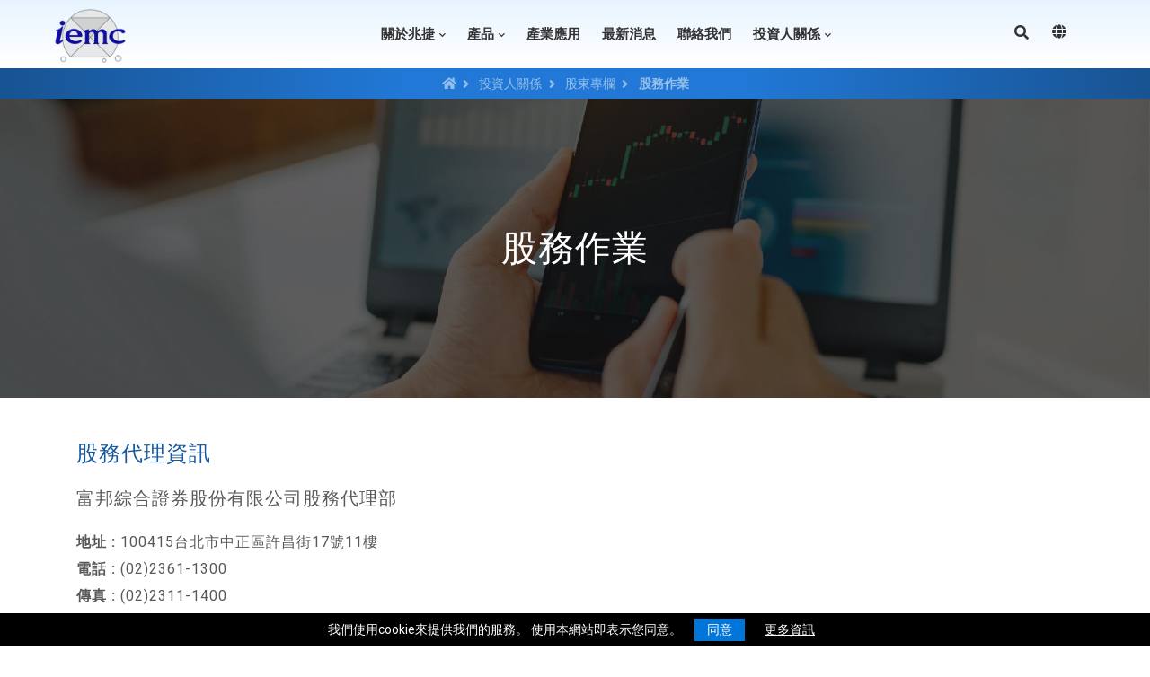

--- FILE ---
content_type: text/html; charset=UTF-8
request_url: https://www.iemtw.com/tw/investors/shareholder-section/stock-affair
body_size: 6344
content:
<!DOCTYPE html>
<html lang="tw">
<head>
    <meta charset="UTF-8">
    <meta name="viewport" content="width=device-width, initial-scale=1, shrink-to-fit=no">
    <meta http-equiv="x-ua-compatible" content="ie=edge">
    <meta http-equiv="Content-Type" content="text/html; charset=utf-8" />
    <meta name="csrf-token" content="jAgfYju8XLI2UU0Uq3Tt9RkQd92VurAVhJr1mAIN">
    <title>股務作業 - 兆捷科技國際股份有限公司</title>
<meta name="keywords" itemprop="keywords" content="SAG II鋼瓶,半導體,特殊氣體,負壓鋼瓶" />
<meta name="description" content="



股務代理資訊

富邦綜合證券股份有限公司股務代理部


	地址 : 100415台北市中正區許昌街17號11樓
	電話 : (02)2361-1300
	傳真 : (02)2311-1400






" />
<meta name="twitter:card" content="summary_large_image">
<meta name="twitter:title" content="股務作業 - 兆捷科技國際股份有限公司">
<meta name="twitter:description" content="



股務代理資訊

富邦綜合證券股份有限公司股務代理部


	地址 : 100415台北市中正區許昌街17號11樓
	電話 : (02)2361-1300
	傳真 : (02)2311-1400






">
<meta name="twitter:image" content="https://www.iemtw.com/images/og_image.jpg">
<meta property="og:title" content="股務作業 - 兆捷科技國際股份有限公司" />
<meta property="og:type" content="Website" />
<meta property="og:url" content="https://www.iemtw.com/tw/investors/shareholder-section/stock-affair" />
<meta property="og:image" content="https://www.iemtw.com/images/og_image.jpg" />
<meta property="og:description" content="



股務代理資訊

富邦綜合證券股份有限公司股務代理部


	地址 : 100415台北市中正區許昌街17號11樓
	電話 : (02)2361-1300
	傳真 : (02)2311-1400






" />
<meta property="og:site_name" content="兆捷科技國際股份有限公司" />
<link rel="apple-touch-icon" sizes="57x57" href="https://www.iemtw.com/images/apple-icon-57x57.png">
<link rel="apple-touch-icon" sizes="72x72" href="https://www.iemtw.com/images/apple-icon-72x72.png">
<link rel="apple-touch-icon" sizes="144x144" href="https://www.iemtw.com/images/apple-icon-144x144.png">
<link rel="icon" type="image/png" sizes="96x96" href="https://www.iemtw.com/images/favicon-96x96.png">
<meta name="author" content="StrategicSale Co.">
<meta name="copyright" content="2020 StrategicSale Co., Ltd. 商積股份有限公司 All rights reserved.">
<link rel="canonical" href="https://www.iemtw.com/tw/investors/shareholder-section/stock-affair" />
<link rel="alternate" href="https://www.iemtw.com/tw/investors/shareholder-section/stock-affair" hreflang="zh-TW" />
    <link rel="canonical" href="localhost:3000" />
<link rel="apple-touch-icon" sizes="57x57" href="https://www.iemtw.com/images/apple-icon-57x57.png">
<link rel="apple-touch-icon" sizes="72x72" href="https://www.iemtw.com/images/apple-icon-72x72.png">
<link rel="apple-touch-icon" sizes="144x144" href="https://www.iemtw.com/images/apple-icon-144x144.png">
<link rel="icon" type="image/png" sizes="96x96" href="https://www.iemtw.com/images/favicon-96x96.png">
<link rel="preconnect" href="https://content.emvp.tw">
<!--Global CSS-->
<link rel="preload" href="https://cdnjs.cloudflare.com/ajax/libs/font-awesome/5.13.0/webfonts/fa-solid-900.woff2" as="font" type="font/woff2" crossorigin="anonymous">
<link rel="preload" href="https://cdnjs.cloudflare.com/ajax/libs/font-awesome/5.13.0/webfonts/fa-brands-400.woff2" as="font" type="font/woff2" crossorigin="anonymous">

<link rel="preload" href="https://cdnjs.cloudflare.com/ajax/libs/font-awesome/5.13.0/css/all.min.css" as="style">
<link rel="stylesheet" href="https://cdnjs.cloudflare.com/ajax/libs/font-awesome/5.13.0/css/all.min.css" media="print" onload="this.media='all'">
<noscript><link rel="stylesheet" href="https://cdnjs.cloudflare.com/ajax/libs/font-awesome/5.13.0/css/all.min.css"></noscript>

<link rel="preload" href="https://fonts.googleapis.com/css?family=Roboto:200,300,400,500,700&display=swap" as="style">
<link rel="stylesheet" href="https://fonts.googleapis.com/css?family=Roboto:200,300,400,500,700&display=swap" media="print" onload="this.media='all'">
<noscript><link rel="stylesheet" href="https://fonts.googleapis.com/css?family=Roboto:200,300,400,500,700&display=swap"></noscript>

<link rel="preload" href="https://content.emvp.tw/web/css/jquery.fancybox-3.5.7.min.css" as="style">
<link rel="stylesheet" href="https://content.emvp.tw/web/css/jquery.fancybox-3.5.7.min.css" media="print" onload="this.media='all'">
<noscript><link rel="stylesheet" href="https://content.emvp.tw/web/css/jquery.fancybox-3.5.7.min.css"></noscript>

<link rel="preload" href="https://www.iemtw.com/css/global.css" as="style">
<link rel="stylesheet" href="https://www.iemtw.com/css/global.css" media="print" onload="this.media='all'">
<noscript><link rel="stylesheet" href="https://www.iemtw.com/css/global.css"></noscript>

<style>
    .rd-navbar-brand img {
        width: 90px;
        height: auto;
        margin-top: 10px;
    }

    @media (max-width:991px) {
        .rd-navbar-brand img {
            width: 70px;
            margin-top: 0px;
            margin-left: 10px;
        }
    }

    .rd-navbar-wrap {
        max-height: 75px !important;
    }

    .rd-navbar-static .rd-navbar-collapse {
        width: 120px;
    }

    .rd-navbar-static .rd-navbar-dropdown li.focus>a,
    .rd-navbar-static .rd-navbar-dropdown li.opened>a,
    .rd-navbar-static .rd-navbar-dropdown a:hover,
    .rd-navbar-static .rd-navbar-megamenu li.focus>a,
    .rd-navbar-static .rd-navbar-megamenu li.opened>a,
    .rd-navbar-static .rd-navbar-megamenu a:hover {
        border-left: 2px solid white;
    }

    .rd-navbar-fixed .rd-navbar-search-toggle:after {
        color: #333;
    }

    .rd-navbar-static .rd-navbar-nav > li > a{
        font-weight: 600;
    }

    @media (max-width: 1199px) and (min-width: 992px) {
        .rd-navbar-static .rd-navbar-nav {
            justify-content: center;
        }

        .rd-navbar-static .rd-navbar-nav>li>a {
            padding: 24px 8px;
        }
    }

    img {
        width: 100%;
        display: block;
    }

    .ratio-box {
        position: relative;
        height: 0;
        display: block;
        width: 100%;
    }

    .ratio-box img {
        position: absolute;
        top: 0;
        left: 0;
        width: 100%;
        height: 100%;
        display: block;
    }

    .ratio-box.ratio-3-2 {
        padding-bottom: 66.66%;
    }

    .ratio-box.ratio-4-3 {
        padding-bottom: 75%;
    }

    .ratio-box.ratio-1-1 {
        padding-bottom: 100%;
    }

    .ratio-box.ratio-16-9 {
        padding-bottom: 56.25%;
    }

    .ratio-box.ratio-2-3 {
        padding-bottom: 150%;
    }
</style>        <link rel="preload" href="https://www.iemtw.com/css/investor-content-page.css" as="style">
<link rel="stylesheet" href="https://www.iemtw.com/css/investor-content-page.css" media="print" onload="this.media='all'">
<noscript><link rel="stylesheet" href="https://www.iemtw.com/css/investor-content-page.css"></noscript>
    <style>
        .fw-bold{
            font-weight: bold;
        }
        .map iframe{
            width: 100%;
            height: auto;
            aspect-ratio: 4/3;
        }
        @media (min-width: 768px){
            .map iframe{
                aspect-ratio: 3/1;
            }
        }
    </style>
    <!-- Global site tag (gtag.js) - Google Analytics -->
    <script async src="https://www.googletagmanager.com/gtag/js?id=G-QDKBFKGRZY"></script>
    <script>
        window.dataLayer = window.dataLayer || [];
        function gtag(){dataLayer.push(arguments);}
        gtag("js", new Date());
        gtag("config", "G-QDKBFKGRZY");
    </script>
</head>
<body >
        <header>
    <!--Navi Start-->
    <div class="rd-navbar-wrap bg-transparent rd-navbar-wrap-mod-1" id="topSection">
        <nav data-layout="rd-navbar-fixed" data-sm-layout="rd-navbar-static" data-md-device-layout="rd-navbar-fixed" data-lg-layout="rd-navbar-static" data-lg-device-layout="rd-navbar-static" data-sm-stick-up-offset="50px" data-lg-stick-up-offset="150px" class="rd-navbar">
            <div class="rd-navbar-outer">
                <div class="rd-navbar-inner">
                    <div class="rd-navbar-panel-canvas"></div>
                    <button class="rd-navbar-toggle" data-rd-navbar-toggle=".rd-navbar-nav-wrap"><span></span></button>

                    <div class="rd-navbar-brand">
                        <a href="https://www.iemtw.com/tw"><img src="https://www.iemtw.com/images/logo.png" title="logo" alt="logo"></a>
                    </div>
                    <div class="rd-navbar-subpanel">
                        <div class="rd-navbar-nav-wrap">
                            <ul class="rd-navbar-nav">
                                <li>
                                    <a href="https://www.iemtw.com/tw/about">關於兆捷</a>
                                    <ul class="rd-navbar-dropdown">
                                        <li><a href="https://www.iemtw.com/tw/about/profile">公司簡介</a></li>
                                        
                                        <li><a href="https://www.iemtw.com/tw/about/management-team">經營團隊</a></li>
                                    </ul>
                                </li>
                                <li>
                                    <a href="https://www.iemtw.com/tw/products">產品</a>
                                    <ul class="rd-navbar-dropdown">
                                                                                <li>
                                            <a href="https://www.iemtw.com/tw/product-series/ion-implantation-gas">離子植入氣體</a>
                                                                                        <ul class="rd-navbar-dropdown">
                                                
                                                                                                <li><a href="https://www.iemtw.com/tw/products/ion-implantation-gas-ash3">Arsine (AsH3)</a></li>
                                                                                                <li><a href="https://www.iemtw.com/tw/products/ion-implantation-gas-ph3">Phosphine (PH3)</a></li>
                                                                                                <li><a href="https://www.iemtw.com/tw/products/ion-implantation-gas-11bf3-sagi">11B Enriched Boron Trifluoride (11BF3)</a></li>
                                                                                                <li><a href="https://www.iemtw.com/tw/products/ion-implantation-gas-gef4">Germanium Tetrafluoride (GeF4)</a></li>
                                                                                                <li><a href="https://www.iemtw.com/tw/products/enriched-72germanium-tetrafluoride-72gef4">Enriched 72Germanium Tetrafluoride (72GeF4)</a></li>
                                                                                                <li><a href="https://www.iemtw.com/tw/products/ion-implantation-gas-11bf3-sagii">11B Enriched Boron Trifluoride (11BF3) - SAG II</a></li>
                                                                                                <li><a href="https://www.iemtw.com/tw/products/gef4-sag-ii">Enriched 72Germanium Tetrafluoride (72GeF4) - SAG II</a></li>
                                                                                            </ul>
                                                                                    </li>
                                                                                <li>
                                            <a href="https://www.iemtw.com/tw/product-series/electronic-cleaning-gas">電子清潔氣體</a>
                                                                                        <ul class="rd-navbar-dropdown">
                                                
                                                                                                <li><a href="https://www.iemtw.com/tw/products/f2n2">F2/N2 Mixture Gas</a></li>
                                                                                                <li><a href="https://www.iemtw.com/tw/products/nf3">Nitrogen Trifluoride (NF3)</a></li>
                                                                                            </ul>
                                                                                    </li>
                                                                                <li>
                                            <a href="https://www.iemtw.com/tw/product-series/laser-gas">雷射氣體</a>
                                                                                        <ul class="rd-navbar-dropdown">
                                                
                                                                                                <li><a href="https://www.iemtw.com/tw/products/arf">ArF 193nm</a></li>
                                                                                                <li><a href="https://www.iemtw.com/tw/products/krf">KrF 248nm</a></li>
                                                                                                <li><a href="https://www.iemtw.com/tw/products/laser-annealing-gas">Laser Annealing Gas</a></li>
                                                                                                <li><a href="https://www.iemtw.com/tw/products/neon">Neon (Ne)</a></li>
                                                                                                <li><a href="https://www.iemtw.com/tw/products/krypton">Krypton (Kr)</a></li>
                                                                                            </ul>
                                                                                    </li>
                                                                                <li>
                                            <a href="https://www.iemtw.com/tw/product-series/chemical-vapor-deposition-gas">電子沉積氣體</a>
                                                                                        <ul class="rd-navbar-dropdown">
                                                
                                                                                                <li><a href="https://www.iemtw.com/tw/products/sih4">Silane (SiH4)</a></li>
                                                                                                <li><a href="https://www.iemtw.com/tw/products/si2h6">Disilane (Si2H6)</a></li>
                                                                                                <li><a href="https://www.iemtw.com/tw/products/DCS">Dichlorosilane (DCS)</a></li>
                                                                                                <li><a href="https://www.iemtw.com/tw/products/TCS">Trichlorosilane (TCS)</a></li>
                                                                                            </ul>
                                                                                    </li>
                                                                            </ul>
                                </li>
                                <li><a href="https://www.iemtw.com/tw/applications">產業應用</a></li>
                                
                                <li><a href="https://www.iemtw.com/tw/news">最新消息</a></li>
                                
                                <li class="contact-navi"><a href="https://www.iemtw.com/tw/contact">聯絡我們</a></li>
                                <li>
                                    <a href="https://www.iemtw.com/tw/investors">投資人關係</a>
                                    <div class="rd-navbar-megamenu">
                                        <div class="row section-relative">
                                            <ul class="col-lg-4 megamenu-block">
                                                <li>
                                                    <a href="https://www.iemtw.com/tw/investors/corporate-governance">公司治理</a>
                                                    <ul class="list-unstyled offset-lg-top-25">
                                                        <li><a href="https://www.iemtw.com/tw/investors/corporate-governance/organization">組織架構</a></li>
                                                        <li><a href="https://www.iemtw.com/tw/investors/corporate-governance/board-of-directors">董事會</a></li>
                                                        <li><a href="https://www.iemtw.com/tw/investors/corporate-governance/committees">功能性委員會</a></li>
                                                        <li><a href="https://www.iemtw.com/tw/investors/corporate-governance/company-rules">相關規程規則</a></li>
                                                        <li><a href="https://www.iemtw.com/tw/investors/corporate-governance/internal-audit">內部稽核</a></li>
                                                        
                                                    </ul>
                                                </li>
                                            </ul>
                                            <ul class="col-lg-4 megamenu-block">
                                                <li>
                                                    <a href="https://www.iemtw.com/tw/investors/financial-information">財務資訊</a>
                                                    <ul class="list-unstyled offset-lg-top-25">
                                                        <li><a href="https://www.iemtw.com/tw/investors/financial-information/financial-report">財務報告</a></li>
                                                        <li><a href="https://www.iemtw.com/tw/investors/financial-information/monthly-revenue">每月營收</a></li>
                                                    </ul>
                                                </li>
                                            </ul>
                                            <ul class="col-lg-4 megamenu-block">
                                                <li>
                                                    <a href="https://www.iemtw.com/tw/investors/shareholder-section">股東專欄</a>
                                                    <ul class="list-unstyled offset-lg-top-25">
                                                        <li><a href="https://www.iemtw.com/tw/investors/shareholder-section/shareholders-meeting">股東會</a></li>
                                                        <li><a href="https://www.iemtw.com/tw/investors/shareholder-section/stock-price">股價資訊</a></li>
                                                        <li><a href="https://www.iemtw.com/tw/investors/shareholder-section/stock-profit">股利資訊</a></li>
                                                        <li><a href="https://www.iemtw.com/tw/investors/shareholder-section/stock-affair">股務作業</a></li>
                                                        <li><a href="https://www.iemtw.com/tw/investors/shareholder-section/important-news">重大訊息公告</a></li>
                                                        <li><a href="https://www.iemtw.com/tw/investors/shareholder-section/corporate-briefing">法人說明會</a></li>
                                                    </ul>
                                                </li>
                                            </ul>
                                        </div>
                                    </div>
                                </li>
                            </ul>
                        </div>
                        <div class="rd-navbar-search-wrap">
                            <button class="rd-navbar-search-toggle" data-rd-navbar-toggle=".rd-navbar-search"></button>
                            <div class="rd-navbar-search">
                                <form action="https://www.iemtw.com/tw/search" method="get">
                                    <div class="form-group">
                                        <input id="rd-navbar-search-input" type="text" name="keywords"  autocomplete="off" placeholder="搜尋">
                                    </div>
                                    <button type="submit" class="fa fa-search"></button>
                                </form>
                            </div>
                        </div>
                        <!-- Language Collapse Toggle -->
                        <div class="rd-navbar-collapse-wrap">
                            <button class="rd-navbar-collapse-toggle" data-rd-navbar-toggle=".rd-navbar-collapse">
                            </button>

                            <ul class="rd-navbar-collapse">
                                                                <li>
                                    <a href="/tw/investors/shareholder-section/stock-affair">繁中</a>
                                </li>
                                                            </ul>
                        </div>
                    </div>
                </div>
            </div>
        </nav>
    </div>
    <!--Navi END-->
</header>

    
    <!--Breadcums-->
<div class="container-fluid d-none d-md-block" style="padding-top:75px;">
    <div class="row">
        <div class="col-12 collapsed-breadcrumb breadcrumb-section-bg pt-2 d-flex justify-content-center">
            <ul class="breadcrumb-collapsed">
                <li><a href="https://www.iemtw.com/tw"><i class="fas fa-home"></i></a></li>
                                                        <li><a href="https://www.iemtw.com/tw/investors">投資人關係</a></li>
                                                                            <li><a href="https://www.iemtw.com/tw/investors/shareholder-section">股東專欄</a></li>
                                                                            
                    <li>股務作業</li>
                                                </ul>
        </div>
    </div>
</div>
    <main>
        <section>
            <div class="page-banner-container">
                <picture class="">
    <source type="image/webp" media='(min-width: 481px)' data-srcset='https://www.iemtw.com/storage/encoded_images/webp/investor/stock-affair-banner.webp'/>
    <source type="image/webp" media='(max-width: 480px)' data-srcset='https://www.iemtw.com/storage/encoded_images/webp_thumbnails/investor/stock-affair-banner.webp'/>
    <source media='(min-width: 481px)' data-srcset='https://www.iemtw.com/storage/images/investor/stock-affair-banner.jpg'/>
    <source media='(max-width: 480px)' data-srcset='https://www.iemtw.com/storage/encoded_images/thumbnails/investor/stock-affair-banner.jpg'/>
    <img title="" alt=""
        src='[data-uri]'
        data-src="https://www.iemtw.com/storage/images/investor/stock-affair-banner.jpg"
        class="lazyload img-fluid"
        style="" />
</picture>
                <div class="page-title h1">股務作業</div>
            </div>
        </section>

        <section class="my-5">
<div class="container">
<div class="row">
<div class="col-12">
<p class="h4 text-primary">股務代理資訊</p>

<p class="h5 my-4">富邦綜合證券股份有限公司股務代理部</p>

<ul class="pl-0">
	<li><span class="fw-bold">地址 : </span>100415台北市中正區許昌街17號11樓</li>
	<li><span class="fw-bold">電話 : </span>(02)2361-1300</li>
	<li><span class="fw-bold">傳真 : </span>(02)2311-1400</li>
</ul>
</div>

<div class="col-12 mt-3 map"><iframe allowfullscreen="" frameborder="0" src="https://www.google.com/maps/embed?pb=!1m18!1m12!1m3!1d3614.653639275686!2d121.5142519753768!3d25.045825777808645!2m3!1f0!2f0!3f0!3m2!1i1024!2i768!4f13.1!3m3!1m2!1s0x3442a972fed44ab7%3A0x9fa4ea2b30e7f57b!2zMTAw6Ie65YyX5biC5Lit5q2j5Y2A6Kix5piM6KGXMTfomZ8xMeaokw!5e0!3m2!1szh-TW!2stw!4v1695458936369!5m2!1szh-TW!2stw" style="border:0"></iframe></div>
</div>
</div>
</section>

    </main>

    <footer class="page-footer footer-hover text-center text-md-left">
    <div class="container-fluid">
        <div class="row">
            <div class="col-sm-12 accordion md-accordion px-0" id="footer-accordion-wrap" role="tablist" aria-multiselectable="true">
                <div class="card" style="border-bottom: 0px">
                    <div class="card-header footer-open-btn z-depth-1" role="tab" id="footer-heading">
                        <a class="collapsed" data-toggle="collapse" data-parent="#footer-accordion-wrap" href="#footer-collapse" aria-expanded="false" aria-controls="footer-collapse">
                            <h5 class="mb-0 text-center">
                                <i class="fas fa-angle-double-down rotate-icon"></i>
                            </h5>
                        </a>
                    </div>
                    <div id="footer-collapse" class="collapse" role="tabpanel" aria-labelledby="footer-heading" data-parent="#footer-accordion-wrap">
                        <div class="card-body" style="background-color:#042A52">
                            <div class="container-fluid">
                                <div class="row mt-3 pb-3">
                                    <div class="col-md-2 mx-auto mt-3">
                                        <h5 class="text-uppercase mb-4 font-weight-bold">
                                            <a href="https://www.iemtw.com/tw/products">產品</a>
                                        </h5>
                                        <div class="row">
                                                                                        <div class="col-md-6 col-12">
                                                                                                <p><a href="https://www.iemtw.com/tw/product-series/ion-implantation-gas">離子植入氣體</a></p>
                                                                                                <p><a href="https://www.iemtw.com/tw/product-series/electronic-cleaning-gas">電子清潔氣體</a></p>
                                                                                            </div>
                                                                                        <div class="col-md-6 col-12">
                                                                                                <p><a href="https://www.iemtw.com/tw/product-series/laser-gas">雷射氣體</a></p>
                                                                                                <p><a href="https://www.iemtw.com/tw/product-series/chemical-vapor-deposition-gas">電子沉積氣體</a></p>
                                                                                            </div>
                                                                                    </div>
                                    </div>

                                    <div class="col-md-2 mx-auto mt-3">
                                        <div>
                                            <h5 class="text-uppercase mb-4 font-weight-bold">
                                                <a href="https://www.iemtw.com/tw/about">關於兆捷</a>
                                            </h5>
                                            
                                            
                                            <h5 class="text-uppercase mb-4 font-weight-bold">
                                                <a href="https://www.iemtw.com/tw/applications">產業應用</a>
                                            </h5>
                                        </div>
                                    </div>

                                    <div class="col-md-2 mx-auto mt-3">
                                        <div>
                                            <h5 class="text-uppercase mb-4 font-weight-bold">
                                                <a href="https://www.iemtw.com/tw/news">最新消息</a>
                                            </h5>
                                            
                                            <h5 class="text-uppercase mb-4 font-weight-bold">
                                                <a href="https://www.iemtw.com/tw/contact">聯絡我們</a>
                                            </h5>
                                        </div>
                                    </div>

                                </div>
                            </div>

                        </div>
                    </div>
                </div>
            </div>
        </div>
    </div>

    <div class="container-fluid px-5">
        <div class="row text-center text-md-left mt-3 pb-3">
            <div class="col-12 col-lg-4 mx-auto mt-3">
                <h2 class="h5 font-weight-500">兆捷科技國際股份有限公司</h2>
                <p>兆捷科技國際股份有限公司成立於2016年，主要產品為半導體先進材料，擁有負壓鋼瓶生產技術，在地化生產優勢，通過ISO 9001認證，為各大半導體廠的供應商夥伴。</p>
            </div>

            <hr class="w-100 clearfix d-md-none">

            <div class="col-12 col-lg-3 mx-auto mt-3">
                <p><a href="mailto:iemc@iemtw.com"><i class="fas fa-envelope mr-2"></i>iemc@iemtw.com</a></p>
                <p><a href="tel:+886-37-983-458"><i class="fas fa-phone mr-2"></i>+886-37-983-458</a></p>
                <p> <i class="fas fa-print mr-2"></i>+886-37-983-438</p>
            </div>
            <div class="col-12 col-lg-3 mx-auto mt-3">
                <div class="address-indent">
                    <i class="fas fa-home mr-2"></i>
                    366003苗栗縣銅鑼鄉九湖村12鄰銅科九路4號
                </div>
                <div class="social-section text-center text-md-left">
                    <ul class="list-unstyled list-inline">
                                                                                                                                            </ul>
                </div>
            </div>
        </div>
        <hr>
        <div class="row">
            <div class="col-md-7 col-lg-4 mx-auto">
                <p class="text-center text-lg-left">
                    © 2026 兆捷科技國際股份有限公司                </p>
            </div>
            <div class="col-md-5 col-lg-3 mx-auto">
                <p class="text-center text-md-left">
                    Designed by <a href="https://www.strategicsale.com" target="_blank" rel="nofollow">商積全網行銷</a>
                </p>
            </div>
            <div class="col-md-12 col-lg-3 mx-auto ml-lg-0">
                <p>
                    <a class="mr-2" href="https://www.iemtw.com/tw/terms">使用條款</a> |
                    <a class="ml-2" href="https://www.iemtw.com/tw/privacy">隱私權條款</a>
                </p>
            </div>
        </div>
    </div>
</footer>
<div id="btnTop" class="fixed-action-btn smooth-scroll"
    style="z-index:998; bottom: 20px; right:-5px;display: none; height:auto;">
    <a href="#topSection" class="btn-floating btn-large primary-color">
        <i class="fa fa-arrow-up"></i>
    </a>
</div>
    <script type="text/javascript" src="https://content.emvp.tw/web/js/jquery-3.4.1.min.js"></script>
<script type="text/javascript" src="https://content.emvp.tw/web/js/ss-mini-plugin-1.1.0.js"></script>
<script type="text/javascript" src="https://content.emvp.tw/web/js/bootstrap-4.3.1.min.js"></script>
<script type="text/javascript" src="https://www.iemtw.com/js/lazyload-webp-bg.js"></script>
<script type="text/javascript" src="https://content.emvp.tw/web/js/lazysizes.5.2.0.min.js" async></script>
<script>
    $(function () {
        var $btn = $('#btnTop');
        var $home = $('#topSection');
        var start = 800;
        $(window).on('scroll', function () {
            if ($(window).scrollTop() > start) {
                $btn.show();
            } else {
                $btn.hide();
            }
        });

        // Animation
        new WOW().init();
    });
</script>
<script>
    $(function () {
        $.cookieBar(
            'addTranslation', 'tw', {
                message: '我們使用cookie來提供我們的服務。 使用本網站即表示您同意。',
                acceptText: '同意',
                infoText: '更多資訊',
                privacyText: '隱私保護'
            }
        );

        $.cookieBar({
            style: 'bottom',
            infoLink: "/tw/privacy",
        });
    });
</script>        <!--News Detail Use Only-->
    <script src="https://content.emvp.tw/web/js/masonry.pkgd-4.2.2.min.js"></script>
    <script src="https://content.emvp.tw/web/js/imagesloaded.pkgd-4.1.4.min.js"></script>
    <script>
        var $grid = $('.gallery-wrapper').masonry({
            itemSelector: '.grid-item',
            columnWidth: '.grid-sizer',
            percentPosition: true,
            transitionDuration: 0,
        });

        $grid.imagesLoaded().progress(function() {
            $grid.masonry();
        });
    </script>
<script>
    $(document).ready(function () {
        var o = $('.rd-navbar');
        if (o.length > 0) {
            $(document).ready(function () {
                o.RDNavbar({
                    stickUpClone: false,
                    stickUpOffset: 78
                });
            });
        }
    });
</script>
</body>
</html>

--- FILE ---
content_type: text/css
request_url: https://www.iemtw.com/css/investor-content-page.css
body_size: 518
content:
body{overflow-x:hidden}main *{line-height:1.6;letter-spacing:1px}main * li+li{margin-top:.3rem}@media (max-width:767px){main{margin-top:56px}}.page-banner-container{aspect-ratio:4/1;width:100%;height:auto;position:relative}.page-banner-container:before{content:"";position:absolute;height:100%;width:100%;top:0;left:0;background-color:rgba(0,0,0,.5)}.page-title{color:#fff;position:absolute;top:50%;left:50%;transform:translate(-50%,-50%)}@media (max-width:767px){.page-title.h1{font-size:1.5rem}}.page-banner-container img{-o-object-fit:cover;object-fit:cover;-o-object-position:center;object-position:center;width:100%;height:100%}.nowrap{white-space:nowrap}.list-item{display:flex;border-bottom:1px solid #c8c8c8;padding:15px 0;font-size:18px}.item-title{width:150px;min-width:150px;color:#18589d}@media (min-width:768px){.item-title{width:180px;min-width:180px}}.table-container{overflow-x:scroll}@media (min-width:992px){.table-container{-ms-overflow-style:none;scrollbar-width:none}.table-container::-webkit-scrollbar{display:none}}.table td,.table th{border-top:none;text-align:center;border-bottom:1px solid hsla(0,0%,78.4%,.5);font-weight:400;font-size:18px}.table tr:first-of-type th{background-color:#18589d;color:#fff}.table tr th{background-color:#62a0e3;color:#fff}table.table a:hover{color:#18589d}.control-item{border-bottom:2px solid #909090;width:100%;transition-duration:.4s}.control-title{display:flex;padding:20px 10px;align-items:center}.control-name{font-size:20px;flex-grow:1}.control-name .position,.control-name .reprecent{color:#18589d}.control-content{padding:0 20px}